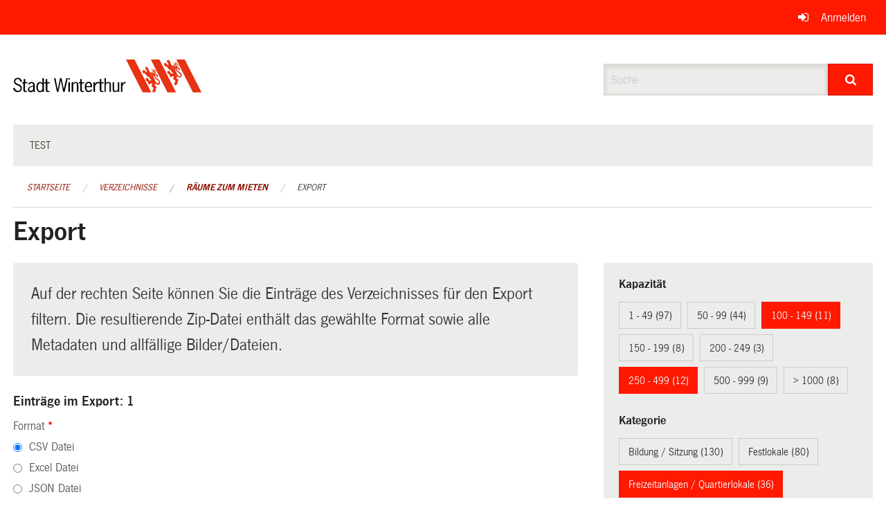

--- FILE ---
content_type: text/html; charset=UTF-8
request_url: https://ogc.winterthur.ch/directories/raeume-zum-mieten/+export?keywords=raum_stadtkreis%3AVeltheim%2Braum_stadtkreis%3AOberwinterthur%2Braum_stadtkreis%3AT%C3%B6ss%2Braum_stadtkreis%3AW%C3%BClflingen%2Braum_kategorie%3AOpen+Air%2Braum_kategorie%3ASpielpl%C3%A4tze%2Braum_kategorie%3AKultur%2Braum_kategorie%3AJugendtreffpunkte+%2F+Jugendkultur%2Braum_kategorie%3AFreizeitanlagen+%2F+Quartierlokale%2Braum_kategorie%3AWaldh%C3%BCtten+%2F+Feuerpl%C3%A4tze%2Braum_kapazitat%3A100+-+149%2Braum_kapazitat%3A250+-+499&page=0&search=inline
body_size: 10601
content:
<!DOCTYPE html>
<html
    class="no-js"
    lang="de-CH"
    xmlns="http://www.w3.org/1999/xhtml" data-version="2026.1">
<head>
    <meta charset="utf-8" />
    <meta name="viewport" content="width=device-width, initial-scale=1.0" />

    
    <meta name="intercoolerjs:use-actual-http-method" content="true" />

    <title id="page-title">
        Export
    </title>
    <!-- This site is running on the
          ___              ____               ____ _                 _
         / _ \ _ __   ___ / ___| _____   __  / ___| | ___  _   _  __| |
        | | | | '_ \ / _ \ |  _ / _ \ \ / / | |   | |/ _ \| | | |/ _` |
        | |_| | | | |  __/ |_| | (_) \ V /  | |___| | (_) | |_| | (_| |
         \___/|_| |_|\___|\____|\___/ \_/    \____|_|\___/ \__,_|\__,_|

         Have a look at the source code: https://onegov.readthedocs.org
     -->
    
    <style>.slider{opacity:0;}</style>
    <link rel="stylesheet" type="text/css" href="https://ogc.winterthur.ch/theme/onegov.winterthur.foundation-2026.1-d7d4b032567c5798d261839b678a277408739130.css">
    <link rel="stylesheet" type="text/css" href="https://ogc.winterthur.ch/static/font-awesome/css/font-awesome.min.css___2026.1">
    <style>/* OGC-1706 */
.framed.roadwork-layout .main-title {
        display: block;
        font-size: 1.2rem;
        margin-top: 0;
}

/* OGC-1706 */
.roadwork-layout .limit-line-width dt:first-of-type,
.roadwork-layout .limit-line-width dd:first-of-type {
    display: none;
}</style>

    
    <link rel="apple-touch-icon" sizes="57x57" href="https://ogc.winterthur.ch/storage/206bb7c3085642ebf23d05f0fc75b55bd2ae95187800165412a504616537f41e">
    <link rel="icon" type="image/png" href="https://ogc.winterthur.ch/storage/779cca48ad50cba210b2d1067870ba9f5e9fe7ef7ab954f171bdbe578a7a2acd" sizes="16x16">
    <link rel="icon" type="image/png" href="https://ogc.winterthur.ch/storage/a88d807dd05becdf8f6c13361a506f7230c701dc3b3388aa96edf21b82d1b85e" sizes="32x32">
    
    
    <meta name="theme-color" content="#ff1900">

    

<meta property="og:type" content="website" />
<meta property="og:url" content="https://ogc.winterthur.ch/directories/raeume-zum-mieten/+export?keywords=raum_stadtkreis%3AVeltheim%2Braum_stadtkreis%3AOberwinterthur%2Braum_stadtkreis%3AT%C3%B6ss%2Braum_stadtkreis%3AW%C3%BClflingen%2Braum_kategorie%3AOpen+Air%2Braum_kategorie%3ASpielpl%C3%A4tze%2Braum_kategorie%3AKultur%2Braum_kategorie%3AJugendtreffpunkte+%2F+Jugendkultur%2Braum_kategorie%3AFreizeitanlagen+%2F+Quartierlokale%2Braum_kategorie%3AWaldh%C3%BCtten+%2F+Feuerpl%C3%A4tze%2Braum_kapazitat%3A100+-+149%2Braum_kapazitat%3A250+-+499&amp;page=0&amp;search=inline" />


<meta property="og:site_name" content="Winterthur Verzeichnisse">

<meta property="og:locale" content="de_CH">
<meta property="og:locale:alternate" content="fr_CH">


    
    
    

<link rel="stylesheet" type="text/css" href="https://ogc.winterthur.ch/7da9c72a3b5f9e060b898ef7cd714b8a/jquery.datetimepicker.css.bundle.css?fd660047">
<link rel="stylesheet" type="text/css" href="https://ogc.winterthur.ch/7da9c72a3b5f9e060b898ef7cd714b8a/chosen.bundle.css?df2ed9ff">
<link rel="stylesheet" type="text/css" href="https://ogc.winterthur.ch/7da9c72a3b5f9e060b898ef7cd714b8a/geo-vermessungsamt-winterthur.bundle.css?0deacf46">
<link rel="stylesheet" type="text/css" href="https://ogc.winterthur.ch/7da9c72a3b5f9e060b898ef7cd714b8a/photoswipe.bundle.css?22605327"></head>

<body data-mapbox-token="pk.eyJ1Ijoic2VhbnRpcyIsImEiOiJjaW02ZW92OXEwMDRpeG1rbXZ5ZXJxdmtlIn0.cYzFzNi7AB4vYJgokrPVwQ" id="page-directories-raeume-zum-mieten-export" class="is-logged-out directory-entry-collection-layout" data-default-marker-color="#ff1900" data-default-lat="47.499171111774615" data-default-lon="8.729148374510752" data-default-zoom="0" data-default-marker-icon="f111">
    
    <a class="show-for-sr" href="#content">Navigation überspringen</a>

    <div class="ie-11-wrapper">
      <main>

        <header >
          
          
          <div class="globals">
            <div class="row">
              <div class="columns small-12">
                  <div class="global-header">
                      
                  </div>
                <ul>
                  <li>
                    
                    
                      
    <a class="login" href="https://ogc.winterthur.ch/auth/login?skip=0&amp;to=%2Fdirectories%2Fraeume-zum-mieten%2F%2Bexport%3Fkeywords%3Draum_stadtkreis%253AVeltheim%252Braum_stadtkreis%253AOberwinterthur%252Braum_stadtkreis%253AT%25C3%25B6ss%252Braum_stadtkreis%253AW%25C3%25BClflingen%252Braum_kategorie%253AOpen%2BAir%252Braum_kategorie%253ASpielpl%25C3%25A4tze%252Braum_kategorie%253AKultur%252Braum_kategorie%253AJugendtreffpunkte%2B%252F%2BJugendkultur%252Braum_kategorie%253AFreizeitanlagen%2B%252F%2BQuartierlokale%252Braum_kategorie%253AWaldh%25C3%25BCtten%2B%252F%2BFeuerpl%25C3%25A4tze%252Braum_kapazitat%253A100%2B-%2B149%252Braum_kapazitat%253A250%2B-%2B499%26page%3D0%26search%3Dinline">Anmelden</a>

                    
                  </li>
                </ul>
              </div>
            </div>
          </div>

          <div class="row header">
            <div class="small-12 medium-8 columns logo">
              <a href="https://ogc.winterthur.ch/" aria-label="Zurück zur Startseite">
                
                

<svg xmlns="http://www.w3.org/2000/svg" width="273" height="48" viewBox="0 0 273 48">
  <g fill="none">
    <path fill="#E63312" d="M211.2 0C219.3 15.6 227.4 31.8 235.2 47.4 231 47.4 227.1 47.4 223.2 47.4L222.9 47.4C218.1 37.8 198.9 0 198.9 0 198.9 0 207.3 0 211.2 0M193.8 36L199.5 47.4C198.6 47.4 187.2 47.4 187.2 47.4 179.1 31.8 170.7 15.9 163.2 0 167.1 0 171.3 0 175.5 0 175.2 0 193.2 34.8 193.8 36M266.4 36L272.1 47.4C271.2 47.4 259.8 47.4 259.8 47.4 252 31.8 243.3 15.9 235.8 0 239.7 0 243.9 0 248.1 0 247.8 0 265.8 34.8 266.4 36"/>
    <path fill="#000000" d="M10.5 32.4C9.9 30 9 28.2 6.6 28.2 4.8 28.2 3 29.7 3 31.5 3 36.3 12.6 34.5 12.6 41.4 12.6 45 9.9 47.1 6.6 47.1 3 47.1.6 45 0 41.4L2.1 40.8C2.7 43.2 4.5 45.3 6.9 45.3 9 45.3 10.8 43.8 10.8 41.7 10.8 36.3 1.2 38.4 1.2 31.8 1.2 28.5 3.6 26.4 6.9 26.4 9.9 26.4 12 28.8 12.9 31.5L10.5 32.4zM17.1 32.7L20.4 32.7 20.4 34.5 17.1 34.5 17.1 43.2C17.1 44.7 17.1 45.6 18.6 45.6 19.2 45.6 19.8 45.6 20.1 45.3L20.1 46.8C19.5 47.1 18.9 47.1 18 47.1 14.7 47.1 14.7 44.7 14.7 42.3L14.7 34.5 13.2 34.5 13.2 32.7 15.3 32.7 15.3 28.2 17.4 28.2 17.4 32.7 17.1 32.7zM29.1 38.7L29.1 42.9C28.2 44.1 26.7 45.3 25.2 45.3 24 45.3 23.1 44.1 23.1 42.9 23.1 40.5 26.4 39.6 28.5 39L29.1 38.7zM31.5 46.8C31.2 45.9 31.2 44.7 31.2 43.8L31.2 36.9C31.2 33.6 28.5 32.4 26.4 32.4 24.3 32.4 22.8 33.6 21.6 35.4L23.1 36.3C24 35.1 24.9 34.2 26.4 34.2 27.9 34.2 29.1 35.1 29.1 36.6L29.1 37.5 28.5 37.8C25.5 38.7 21.3 39.6 21.3 43.5 21.3 45.6 23.1 47.4 25.2 47.4 27 47.4 28.2 46.2 29.4 45.3L29.7 47.1 31.5 47.1 31.5 46.8zM42.3 42.9C41.7 44.1 40.5 45.6 39 45.6 37.5 45.6 35.7 44.4 35.7 40.2 35.7 38.1 36.3 34.2 39 34.2 40.5 34.2 41.7 35.1 42.3 36.6L42.3 42.9zM42.3 34.2C41.4 33.3 40.2 32.4 38.7 32.4 36.3 32.4 33.6 34.5 33.6 40.2 33.6 45.6 36.9 47.4 38.7 47.4 40.2 47.4 41.4 46.5 42.3 45.3L42.3 46.8 44.4 46.8 44.4 27 42.3 27 42.3 34.2zM49.5 32.7L52.8 32.7 52.8 34.5 49.5 34.5 49.5 43.2C49.5 44.7 49.5 45.6 51 45.6 51.6 45.6 52.2 45.6 52.5 45.3L52.5 46.8C51.9 47.1 51.3 47.1 50.4 47.1 47.1 47.1 47.1 44.7 47.1 42.3L47.1 34.5 45 34.5 45 32.7 47.1 32.7 47.1 28.2 49.2 28.2 49.2 32.7 49.5 32.7z"/>
    <polygon fill="#000000" points="74.4 46.8 72.3 46.8 69 30.6 68.7 30.6 65.4 46.8 63.3 46.8 59.1 27 61.2 27 64.2 42.9 64.5 42.9 67.8 27 69.9 27 73.2 42.9 73.2 42.9 76.8 27 78.9 27"/>
    <path fill="#000000" d="M81.9 46.8L79.8 46.8 79.8 32.7 81.9 32.7 81.9 46.8zM81.9 29.1L79.8 29.1 79.8 27 81.9 27 81.9 29.1zM86.7 46.8L84.6 46.8 84.6 32.7 86.7 32.7 86.7 34.2C87.9 33.3 89.1 32.4 90.6 32.4 92.7 32.4 94.2 33.6 94.2 37.2L94.2 46.8 92.1 46.8 92.1 37.5C92.1 36 92.4 33.9 90.3 33.9 89.1 33.9 87.6 35.1 86.7 36L86.7 46.8zM99.3 32.7L102.6 32.7 102.6 34.5 99.3 34.5 99.3 43.2C99.3 44.7 99.3 45.6 100.8 45.6 101.4 45.6 102 45.6 102.3 45.3L102.3 46.8C101.7 47.1 101.1 47.1 100.2 47.1 96.9 47.1 96.9 44.7 96.9 42.3L96.9 34.5 94.8 34.5 94.8 32.7 96.9 32.7 96.9 28.2 99 28.2 99 32.7 99.3 32.7zM105.6 38.4C105.6 36.3 106.8 33.9 108.9 33.9 111 33.9 111.9 36.6 111.9 38.4L105.6 38.4zM114 39.9C114.3 36.6 113.1 32.1 109.2 32.1 106.2 32.1 103.5 34.2 103.5 39.6 103.5 45 105.9 47.1 109.2 47.1 111.6 47.1 113.4 45.6 114.3 43.8L112.8 42.9C112.2 44.1 110.7 45.3 109.5 45.3 107.4 45.3 105.6 43.8 105.6 39.9L114 39.9zM118.2 35.7C119.1 33.9 120 32.4 122.1 32.4L123 32.4 123 34.2C120.3 33.9 119.1 36.6 118.2 38.7L118.2 46.8 116.1 46.8 116.1 32.7 118.2 32.7 118.2 35.7zM127.5 32.7L130.8 32.7 130.8 34.5 127.5 34.5 127.5 43.2C127.5 44.7 127.5 45.6 129 45.6 129.6 45.6 130.2 45.6 130.5 45.3L130.5 46.8C129.9 47.1 129.3 47.1 128.4 47.1 125.1 47.1 125.1 44.7 125.1 42.3L125.1 34.5 123 34.5 123 32.7 125.1 32.7 125.1 28.2 127.2 28.2 127.2 32.7 127.5 32.7zM133.8 34.2C135 33.3 136.2 32.4 137.7 32.4 139.8 32.4 141.3 33.6 141.3 37.2L141.3 46.8 139.2 46.8 139.2 37.5C139.2 36 139.5 33.9 137.4 33.9 136.2 33.9 134.7 35.1 133.8 36L133.8 46.8 132 46.8 132 27 134.1 27 134.1 34.2 133.8 34.2zM151.2 32.7L153.3 32.7 153.3 46.8 151.2 46.8 151.2 45.3C150 46.2 148.8 47.1 147.3 47.1 145.2 47.1 143.7 45.9 143.7 42.3L143.7 32.7 145.8 32.7 145.8 42C145.8 43.5 146.1 45.6 147.6 45.6 148.8 45.6 150.3 44.4 151.2 43.5L151.2 32.7zM157.8 35.7C158.7 33.9 159.6 32.4 161.7 32.4L162.6 32.4 162.6 34.2C159.9 33.9 158.7 36.6 157.8 38.7L157.8 46.8 155.7 46.8 155.7 32.7 157.8 32.7 157.8 35.7z"/>
    <path fill="#E95B25" d="M200.7,13.2 C200.1,14.7 202.8,15.3 202.2,16.8 C201.6,17.1 201.9,16.2 201.6,16.2 C201,15.6 199.8,15 200.1,13.8 C200.1,13.5 200.1,12.9 200.7,13.2"/>
    <path fill="#E95B25" d="M203.1,13.8 C202.8,14.4 202.2,14.7 202.2,15.3 C202.2,15.9 202.5,16.2 202.8,16.2 C202.8,16.5 202.5,16.8 202.2,17.1 C201.9,17.4 201.6,17.1 201.3,16.8 C201.3,16.5 201,16.8 200.7,16.8 C200.7,17.1 200.1,17.4 200.4,17.7 C201.3,18 201.9,18.6 202.8,18.9 C204.3,18.9 204.6,17.1 205.5,16.2 C205.8,14.7 204,14.1 203.1,13.8 Z M204.9,16.2 C204.9,16.2 204.6,16.5 204.6,16.5 C204.6,16.5 204.3,16.5 204.3,16.2 C204.3,15.9 204.3,15.9 204.3,15.6 L204.6,15.6 C204.9,15.6 204.9,15.9 204.9,16.2 Z"/>
    <path fill="#E63312" d="M206.1,25.5 C205.5,24.9 204.9,24.3 205.2,23.4 C205.2,22.8 205.8,22.5 206.1,22.5 C206.7,22.5 207.3,22.8 207.6,23.4 C207.9,24 207,24.3 207.3,24.9 C207.3,25.5 207.9,25.8 208.5,25.5 C209.1,25.5 209.4,24.6 209.4,24.3 C209.4,23.1 208.8,22.2 207.9,21.6 C206.7,21 205.5,21 204.9,21.3 C205.8,20.1 205.5,18.6 206.7,18 C207,17.7 206.7,17.1 206.4,16.8 C206.4,16.8 205.8,16.5 205.8,16.8 C205.2,18 204.6,19.5 202.8,19.5 C201.3,18.9 199.2,17.7 197.7,18.9 C196.5,16.8 195.9,14.7 195,12.6 C194.4,11.7 193.8,10.2 192.3,10.2 C192.3,10.2 192,10.2 192,10.5 C192.3,10.8 192.9,11.1 192.9,11.7 C192.6,11.7 192.3,11.4 192,11.1 C191.7,10.8 191.1,10.5 190.8,10.8 C190.2,12 191.7,11.4 192.3,12 C192.3,12.3 192.6,12.6 192.3,12.6 C192.3,12.6 192.3,12.3 192,12 C191.4,12 191.1,11.7 190.8,12 C190.5,12.3 190.8,12.9 190.8,13.2 C191.1,14.1 192,15 192.6,15 C192.9,16.2 193.2,17.4 193.2,18.9 C191.4,17.7 190.2,15 187.8,15 C187.5,15 187.2,15 187.2,15.6 C187.5,15.6 188.4,15.9 188.4,16.5 C188.1,16.5 188.1,16.5 188.1,16.2 C187.5,16.2 186.9,15.9 186.6,16.5 C186.3,17.1 186.9,17.1 187.2,17.4 C186.9,17.4 186.6,17.7 186.6,18 C186.9,18.9 187.8,19.5 188.7,19.8 C189.3,20.1 189.9,19.5 190.2,20.1 C191.7,21.9 193.2,23.7 194.7,25.2 C195.3,25.2 195.6,24.9 196.2,25.2 C196.5,27.3 198.6,28.2 199.8,29.7 L199.8,30 L198.3,30 C197.7,30 197.1,30.6 197.1,30.9 C195.6,29.4 195.3,26.7 192.9,26.1 C192.6,26.1 192.3,26.1 192.3,26.4 C192.6,26.7 193.2,26.7 193.2,27.3 C192.9,27.3 192.9,27 192.6,27 C192.3,27 191.7,26.7 191.4,27 C190.8,28.2 192.3,27.9 192.9,28.5 C192.9,28.5 193.2,28.8 192.9,29.1 L192.3,28.5 C192,28.5 191.7,28.2 191.4,28.5 C191.1,29.1 191.4,29.7 192,30.3 C192.3,30.9 193.2,31.5 193.8,31.2 C194.7,32.7 195.6,34.5 196.2,36.3 L196.5,36.3 C197.4,35.7 198.3,34.8 199.5,34.5 C200.1,34.5 200.7,34.5 201,34.8 C200.7,36 200.4,36.6 200.1,37.8 C200.1,39.6 201.9,40.2 203.1,41.1 C202.5,42.9 201,44.7 201.3,46.8 C201.3,47.1 201.9,47.7 202.2,47.7 C202.2,47.1 202.2,46.5 202.5,45.9 C202.5,46.5 202.2,46.8 202.5,47.1 C202.5,47.4 202.8,48 203.4,48 C204.6,47.7 203.4,47.1 203.7,46.2 C203.7,45.9 203.7,45.3 204.3,45.6 L204.3,46.5 C204.3,46.8 204.9,47.1 205.2,46.8 C205.8,46.5 206.1,45.6 206.1,45 C206.1,44.4 206.1,43.8 205.5,43.5 C206.1,42.3 207,41.1 207.6,39.9 C206.7,39.3 205.5,38.7 204.9,37.8 C204.3,36.6 204.9,35.7 205.5,34.8 C206.4,35.7 207.6,36.3 208.8,36.6 C210,36.6 211.5,36 211.8,34.8 C213.3,30.3 208.5,27.9 206.1,25.5 Z M203.1,20.1 L203.7,21 C203.7,21 203.7,21.3 203.4,21.3 C203.4,21.3 203.1,21.3 203.1,21.3 C202.8,21 202.8,20.7 202.8,20.4 L203.1,20.1 Z M199.2,19.5 L199.8,20.1 L199.5,20.4 C199.2,20.4 198.9,20.1 198.9,19.8 C198.9,19.5 198.9,19.5 199.2,19.5 Z M197.7,20.1 L198,20.4 L198.3,21 L198,21 C198,21 197.7,20.7 197.7,20.1 Z M196.5,21.9 C196.5,21.9 196.2,21.6 196.2,21.6 L196.2,21.3 L196.2,21.6 C196.2,21.6 196.8,22.5 196.8,22.5 C196.8,22.2 196.5,21.9 196.5,21.9 Z M197.1,23.7 C197.1,23.4 196.8,23.1 197.1,23.1 L197.7,24 C197.4,24 197.1,24 197.1,23.7 Z M198,25.5 C197.7,25.5 197.7,25.2 197.4,24.9 C197.4,24.9 197.4,24.6 197.4,24.6 L197.7,24.9 L198,25.5 Z M198.3,22.8 C198.3,22.8 198,22.5 198,22.2 L198,21.9 C198,21.9 198.6,22.5 198.6,22.8 C198.6,22.8 198.3,22.8 198.3,22.8 C198.6,22.8 198.3,22.8 198.3,22.8 Z M199.5,24.6 C199.2,24.6 199.2,24.3 198.9,24.3 C198.9,24.3 198.6,24 198.6,24 C198.6,24 198.6,23.7 198.9,23.7 L199.5,24.6 Z M199.5,21.3 C199.5,21.3 199.5,21 199.5,21.3 L200.1,21.3 L200.4,21.9 C199.8,21.9 199.5,21.6 199.5,21.3 Z M200.7,23.7 C200.4,23.7 200.1,23.7 200.1,23.4 L200.1,23.1 C200.1,23.1 200.1,22.8 200.1,22.8 C200.1,22.8 200.1,22.8 200.4,22.5 L200.7,23.7 Z M201,20.4 C201,20.4 200.7,20.1 200.7,19.8 C200.7,19.8 200.7,19.5 201,19.5 L201.3,20.4 L201.3,20.7 C201.3,20.7 201.3,20.7 201,20.4 Z M202.2,22.5 C201.9,22.5 201.6,22.2 201.6,22.2 C201.6,22.2 201.3,21.6 201.3,21.6 L201.6,21.9 L202.2,22.5 Z M210,33.6 C209.7,34.2 209.1,34.5 208.5,34.2 C207,33.9 206.1,32.1 205.2,30.9 L202.2,24 L203.4,23.1 C203.4,27.3 208.5,28.5 210.3,31.8 C210.3,32.4 210.3,33 210,33.6 Z"/>
    <path fill="#E95B25" d="M232.2,3.6 C231.6,5.1 234.3,5.7 233.7,7.2 C233.1,7.5 233.4,6.6 233.1,6.6 C232.5,5.7 231.6,5.4 231.6,4.2 C231.6,3.9 231.6,3.3 232.2,3.6"/>
    <path fill="#E95B25" d="M234.6,3.9 C234.3,4.5 233.7,4.8 233.7,5.4 C233.7,6 234,6.3 234.3,6.3 C234.3,6.6 234,6.9 233.7,7.2 C233.4,7.5 233.1,7.2 232.8,6.9 C232.8,6.6 232.5,6.9 232.2,6.9 C232.2,7.2 231.6,7.5 231.9,7.8 C232.8,8.1 233.4,8.7 234.3,9 C235.8,9 236.1,7.2 237,6.3 C237.3,5.1 235.5,4.5 234.6,3.9 Z M236.7,6.3 C236.7,6.3 236.4,6.3 236.4,6.6 C236.4,6.6 236.1,6.6 236.1,6.3 C236.1,6 236.1,6 236.1,5.7 L236.4,5.7 C236.4,5.7 236.7,6.3 236.7,6.3 Z"/>
    <path fill="#E63312" d="M237.6,15.9 C237,15.3 236.4,14.7 236.4,13.8 C236.4,13.2 237,12.9 237.6,12.9 C238.2,12.9 238.8,13.2 239.1,13.8 C239.4,14.4 238.5,14.4 238.8,15 C238.8,15.6 239.4,15.9 240,15.6 C240.6,15.6 240.9,14.7 240.9,14.4 C240.9,13.2 240.3,12.3 239.4,11.7 C238.5,11.1 237.3,11.1 236.7,11.4 C237.6,10.2 237.3,8.7 238.5,8.1 C238.8,7.8 238.5,7.2 238.2,6.9 C238.2,6.9 237.6,6.6 237.6,6.9 C237,8.1 236.4,9.6 234.6,9.6 C233.1,9 231,7.8 229.2,9 C228,6.9 227.4,4.8 226.5,2.7 C225.9,1.8 225.3,0.3 223.8,0.3 C223.8,0.3 223.5,0.3 223.5,0.6 C223.8,0.9 224.4,1.2 224.4,1.8 C224.1,1.8 223.8,1.5 223.5,1.2 C223.2,0.9 222.6,0.6 222.3,0.9 C221.7,2.1 223.2,1.5 223.5,2.1 C223.5,2.4 223.8,2.7 223.5,2.7 C223.5,2.7 223.5,2.4 223.2,2.1 C222.9,1.8 222.6,1.8 222,1.8 C221.7,2.1 222,2.7 222,3 C222.3,3.9 223.2,4.5 223.8,4.8 C224.1,6 224.4,7.2 224.4,8.7 C222.6,7.5 221.1,4.8 218.7,4.8 C218.4,4.8 218.1,4.8 218.1,5.4 C218.4,5.4 219.3,5.7 219.3,6.3 C219,6.3 219,6.3 219,6 C219,6 218.4,6 218.1,6.6 C217.8,7.2 218.4,7.2 218.7,7.5 C218.4,7.5 218.1,7.8 218.1,8.1 C218.4,9 219.3,9.6 220.2,9.9 C220.8,10.2 221.4,9.6 221.7,10.2 C223.2,12 224.7,13.8 226.2,15.3 C226.8,15.3 227.1,15 227.7,15.3 C228,17.4 230.1,18.3 231.3,19.8 L231.3,20.1 L229.8,20.1 C229.2,20.1 228.6,20.7 228.6,21 C227.1,19.5 226.8,16.8 224.4,16.2 C224.1,16.2 223.8,16.2 223.8,16.5 C224.1,16.8 224.7,16.8 224.7,17.4 C224.4,17.4 224.4,17.1 224.1,17.1 C223.8,17.1 223.2,16.8 222.9,17.1 C222,18 223.5,17.7 223.8,18.3 C223.8,18.3 224.1,18.6 223.8,18.9 L223.5,18 C223.2,18 222.9,17.7 222.6,18 C222.3,18.6 222.6,19.2 223.2,19.8 C223.5,20.4 224.1,21 225,20.7 C225.9,22.2 226.8,24 227.4,25.8 L227.7,25.8 C228.6,25.2 229.5,24.3 230.7,24 C231.3,24 231.9,24 232.2,24.3 C231.9,25.5 231.6,26.1 231.3,27.3 C231.3,29.1 233.1,29.7 234.6,30.6 C234,32.4 232.5,34.2 232.8,36.3 C232.8,36.6 233.4,37.2 233.7,37.2 C233.7,36.6 233.7,36 234,35.4 C234,36 233.7,36.3 234,36.6 C234,36.9 234.3,37.5 234.9,37.5 C236.1,37.2 234.9,36.6 235.2,35.7 C235.2,35.4 235.2,34.8 235.8,35.1 L235.8,36 C235.8,36.3 236.4,36.6 236.7,36.3 C237.3,36 237.6,35.1 237.6,34.5 C237.6,33.9 237.6,33.3 237,33 C237.6,31.8 238.5,30.6 239.1,29.4 C238.2,28.8 237,28.2 236.4,27.3 C235.8,26.1 236.4,25.2 237,24.3 C237.9,25.2 239.1,25.8 240.3,26.1 C241.5,26.1 243,25.5 243.3,24.3 C244.8,20.4 240,18.3 237.6,15.9 Z M234.6,10.2 L235.5,11.1 C235.5,11.1 235.5,11.4 235.2,11.4 C235.2,11.4 234.9,11.4 234.9,11.4 C234.6,11.1 234.6,10.8 234.6,10.5 L234.6,10.2 Z M230.7,9.6 L231.3,10.2 L231,10.8 C230.7,10.8 230.4,10.5 230.4,10.2 C230.7,9.9 230.7,9.9 230.7,9.6 Z M229.5,10.5 L229.8,10.8 L230.1,11.4 L229.8,11.4 C229.8,11.4 229.5,10.8 229.5,10.5 Z M228.3,12 C228,12 228,11.7 228,11.7 L228,11.4 L228,11.7 C228,11.7 228.6,12.6 228.6,12.6 C228.3,12.3 228.3,12.3 228.3,12 Z M228.6,13.8 C228.6,13.5 228.3,13.2 228.6,13.2 L229.2,14.1 C228.9,14.1 228.9,14.1 228.6,13.8 Z M229.5,15.9 C229.2,15.9 229.2,15.6 228.9,15.3 C228.9,15.3 228.9,15 228.9,15 L229.2,15.3 L229.5,15.9 Z M230.1,12.9 C230.1,12.9 229.8,12.6 229.8,12.3 L229.8,12 C229.8,12 230.4,12.6 230.4,12.9 C230.4,12.9 230.1,12.9 230.1,12.9 C230.1,13.2 230.1,13.2 230.1,12.9 Z M231,14.7 C230.7,14.7 230.7,14.4 230.4,14.4 C230.4,14.4 230.1,14.1 230.1,14.1 C230.1,14.1 230.1,13.8 230.4,13.8 L231,14.7 Z M231,11.4 C231,11.4 231.3,11.1 231,11.4 L231.6,11.4 L231.9,12 C231.6,12.3 231.3,11.7 231,11.4 Z M232.5,14.1 C232.2,14.1 231.9,14.1 231.9,13.8 L231.9,13.5 C231.9,13.5 231.9,13.2 231.9,13.2 C231.9,13.2 231.9,13.2 232.2,12.9 L232.5,14.1 Z M232.8,10.8 C232.8,10.8 232.5,10.5 232.5,10.2 C232.5,10.2 232.5,9.9 232.8,9.9 L233.1,10.8 L233.1,11.1 C233.1,11.1 232.8,10.8 232.8,10.8 Z M233.7,12.9 C233.4,12.9 233.1,12.6 233.1,12.6 C233.1,12.3 232.8,12 232.8,12 L233.1,12.3 L233.7,12.9 Z M241.5,23.7 C241.2,24.3 240.6,24.6 240,24.3 C238.5,24 237.6,22.5 236.7,21 L233.7,14.1 L234.6,13.2 C234.6,17.4 239.7,18.6 241.5,21.9 C241.8,22.8 241.8,23.4 241.5,23.7 Z"/>
  </g>
</svg>


              </a>
            </div>
            <div class="small-12 medium-4 columns">
              
              <form class="searchbox" action="https://ogc.winterthur.ch/search" method="GET" data-typeahead="on" data-typeahead-source="https://ogc.winterthur.ch/search/suggest" data-typeahead-target="https://ogc.winterthur.ch/search">
                <div class="row collapse">
                    <div class="columns small-10">
                        <label for="search" class="show-for-sr">Suche</label>
                        <input id="search" data-typeahead-subject type="text" name="q" placeholder="Suche" autocomplete="off" autocorrect="off" required maxlength="200" />
                        <button type="reset" class="reset-button" tabindex="-1"></button>
                    </div>
                    <div class="columns small-2">
                        <button type="submit" class="button postfix" aria-label="Suche">
                          <i class="fa fa-search"></i>
                        </button>
                    </div>
                </div>
                <div class="row typeahead">
                  <div class="columns small-12" data-typeahead-container>
                  </div>
                </div>
              </form>
            </div>
          </div>

          <div class="row locals">
              <div class="small-12 columns">
                  
    <div class="main-navigation False">
        <nav class="top-bar" data-topbar role="navigation">
            <ul class="title-area">
                
                <li class="name" style="width: 0;"></li>
                <li class="toggle-topbar menu-icon">
                    <a href="#"><span>Menu</span></a>
                </li>
            </ul>
            <section class="top-bar-section">
                <ul class="left">
                    <li>
    <a href="https://ogc.winterthur.ch/topics/test">test</a>
</li>
                </ul>
            </section>
        </nav>
        <div class="clearfix"></div>
    </div>

                  
    
        
    

                  
    <nav role="navigation" aria-label="Sie sind hier">
        <ul class="breadcrumbs">
            
                <li class="">
    <a href="https://ogc.winterthur.ch/">Startseite</a>
</li>
            
                <li class="">
    <a href="https://ogc.winterthur.ch/directories">Verzeichnisse</a>
</li>
            
                <li class="">
    <a href="https://ogc.winterthur.ch/directories/raeume-zum-mieten">Räume zum Mieten</a>
</li>
            
                <li class="current">
    <a href="#">Export</a>
</li>
            
        </ul>
    </nav>

              </div>
          </div>

          <div class="row alerts">
            <div class="small-12 columns" id="alert-boxes">
              
              
              
    

            </div>
          </div>
        </header>

        

        <article class="row content without-sidebar-links">
          <div class="small-12 columns">
            <div class="row">
                <div class="small-12 columns">
                  <section role="main" id="content">
                    <h1 class="main-title"><div></div>
        Export
    <div></div></h1>
                    
        <div class="row">
            <div class="small-12 medium-8 columns">
                <div class="panel">
                    Auf der rechten Seite können Sie die Einträge des Verzeichnisses für den Export filtern. Die resultierende Zip-Datei enthält das gewählte Format sowie alle Metadaten und allfällige Bilder/Dateien.
                </div>
                <h3>Einträge im Export: 1</h3>
                
    <form class="" method="POST" enctype="multipart/form-data" action="https://ogc.winterthur.ch/directories/raeume-zum-mieten/+export?keywords=raum_stadtkreis%3AVeltheim%2Braum_stadtkreis%3AOberwinterthur%2Braum_stadtkreis%3AT%C3%B6ss%2Braum_stadtkreis%3AW%C3%BClflingen%2Braum_kategorie%3AOpen+Air%2Braum_kategorie%3ASpielpl%C3%A4tze%2Braum_kategorie%3AKultur%2Braum_kategorie%3AJugendtreffpunkte+%2F+Jugendkultur%2Braum_kategorie%3AFreizeitanlagen+%2F+Quartierlokale%2Braum_kategorie%3AWaldh%C3%BCtten+%2F+Feuerpl%C3%A4tze%2Braum_kapazitat%3A100+-+149%2Braum_kapazitat%3A250+-+499&amp;page=0&amp;search=inline" data-image-upload-url="https://ogc.winterthur.ch/images/upload.json?csrf-token=5ea32254dacb36fca4b1a5d10348ce2bf29019d10d822ea3eb9dc8effa8d2595.aXJI4w.dUqwrUy3F_35JCEftTo3KDB8VIo" data-image-list-url="https://ogc.winterthur.ch/images/json" data-file-upload-url="https://ogc.winterthur.ch/files/upload.json?order_by=name&amp;csrf-token=5ea32254dacb36fca4b1a5d10348ce2bf29019d10d822ea3eb9dc8effa8d2595.aXJI4w.dUqwrUy3F_35JCEftTo3KDB8VIo" data-file-list-url="https://ogc.winterthur.ch/files/json?order_by=name" data-sitecollection-url="https://ogc.winterthur.ch/sitecollection" id="">
        
            
            
                <div class="formfields ">
                    
    
        <div class="row field-csrf_token field-type-csrftokenfield False"><div class="large-12 columns">
        
            
                <input id="csrf_token" name="csrf_token" type="hidden" value="20260122161723##69d5446d6668ac9c53cff1606a098424fd129b68">
                
            
            
        
    </div></div>
    

                    <div class="clearfix"></div>
                </div>
            
        
            
            
                <div class="formfields ">
                    
    
        <div class="row field-file_format field-type-radiofield False"><div class="large-12 columns">
        
            
            
                

                <div class="group-label">
                    
     
    
    
        
        
            <span class="label-text">Format</span>
            <span class="label-required">*</span>
            

            
            <ul id="file_format" placeholder=""><li><input aria-required checked id="file_format-0" name="file_format" type="radio" value="csv"> <label for="file_format-0">CSV Datei</label></li><li><input aria-required id="file_format-1" name="file_format" type="radio" value="xlsx"> <label for="file_format-1">Excel Datei</label></li><li><input aria-required id="file_format-2" name="file_format" type="radio" value="json"> <label for="file_format-2">JSON Datei</label></li><li><input aria-required id="file_format-3" name="file_format" type="radio" value="xml"> <label for="file_format-3">XML Datei</label></li></ul>
        
    

                </div>
                
            
        
    </div></div>
    

                    <div class="clearfix"></div>
                </div>
            
        
        
        
            
            
                <input type="submit" value="Absenden" class="button">
            
            
        
    </form>

            </div>
            <div class="columns small-12 medium-4">
                <div class="filter-panel">
                    <div class="filter-periods">
                        <h2 class="filter-title">Kapazität</h2>
                        
    <ul class="tags">
        <li class="click-through">
            <span
                class="False blank-label False">
    <a href="https://ogc.winterthur.ch/directories/raeume-zum-mieten/+export?keywords=raum_stadtkreis%3AVeltheim%2Braum_stadtkreis%3AOberwinterthur%2Braum_stadtkreis%3AT%C3%B6ss%2Braum_stadtkreis%3AW%C3%BClflingen%2Braum_kategorie%3AOpen+Air%2Braum_kategorie%3ASpielpl%C3%A4tze%2Braum_kategorie%3AKultur%2Braum_kategorie%3AJugendtreffpunkte+%2F+Jugendkultur%2Braum_kategorie%3AFreizeitanlagen+%2F+Quartierlokale%2Braum_kategorie%3AWaldh%C3%BCtten+%2F+Feuerpl%C3%A4tze%2Braum_kapazitat%3A250+-+499%2Braum_kapazitat%3A100+-+149%2Braum_kapazitat%3A1+-+49&amp;page=0&amp;past_only=0&amp;published_only=0&amp;search=inline&amp;upcoming_only=0">1 - 49 (97)</a>
</span>
        </li>
        <li class="click-through">
            <span
                class="False blank-label False">
    <a href="https://ogc.winterthur.ch/directories/raeume-zum-mieten/+export?keywords=raum_stadtkreis%3AVeltheim%2Braum_stadtkreis%3AOberwinterthur%2Braum_stadtkreis%3AT%C3%B6ss%2Braum_stadtkreis%3AW%C3%BClflingen%2Braum_kategorie%3AOpen+Air%2Braum_kategorie%3ASpielpl%C3%A4tze%2Braum_kategorie%3AKultur%2Braum_kategorie%3AJugendtreffpunkte+%2F+Jugendkultur%2Braum_kategorie%3AFreizeitanlagen+%2F+Quartierlokale%2Braum_kategorie%3AWaldh%C3%BCtten+%2F+Feuerpl%C3%A4tze%2Braum_kapazitat%3A50+-+99%2Braum_kapazitat%3A250+-+499%2Braum_kapazitat%3A100+-+149&amp;page=0&amp;past_only=0&amp;published_only=0&amp;search=inline&amp;upcoming_only=0">50 - 99 (44)</a>
</span>
        </li>
        <li class="click-through">
            <span
                class="active blank-label False">
    <a href="https://ogc.winterthur.ch/directories/raeume-zum-mieten/+export?keywords=raum_stadtkreis%3AVeltheim%2Braum_stadtkreis%3AOberwinterthur%2Braum_stadtkreis%3AT%C3%B6ss%2Braum_stadtkreis%3AW%C3%BClflingen%2Braum_kategorie%3AOpen+Air%2Braum_kategorie%3ASpielpl%C3%A4tze%2Braum_kategorie%3AKultur%2Braum_kategorie%3AJugendtreffpunkte+%2F+Jugendkultur%2Braum_kategorie%3AFreizeitanlagen+%2F+Quartierlokale%2Braum_kategorie%3AWaldh%C3%BCtten+%2F+Feuerpl%C3%A4tze%2Braum_kapazitat%3A250+-+499&amp;page=0&amp;past_only=0&amp;published_only=0&amp;search=inline&amp;upcoming_only=0">100 - 149 (11)</a>
</span>
        </li>
        <li class="click-through">
            <span
                class="False blank-label False">
    <a href="https://ogc.winterthur.ch/directories/raeume-zum-mieten/+export?keywords=raum_stadtkreis%3AVeltheim%2Braum_stadtkreis%3AOberwinterthur%2Braum_stadtkreis%3AT%C3%B6ss%2Braum_stadtkreis%3AW%C3%BClflingen%2Braum_kategorie%3AOpen+Air%2Braum_kategorie%3ASpielpl%C3%A4tze%2Braum_kategorie%3AKultur%2Braum_kategorie%3AJugendtreffpunkte+%2F+Jugendkultur%2Braum_kategorie%3AFreizeitanlagen+%2F+Quartierlokale%2Braum_kategorie%3AWaldh%C3%BCtten+%2F+Feuerpl%C3%A4tze%2Braum_kapazitat%3A150+-+199%2Braum_kapazitat%3A250+-+499%2Braum_kapazitat%3A100+-+149&amp;page=0&amp;past_only=0&amp;published_only=0&amp;search=inline&amp;upcoming_only=0">150 - 199 (8)</a>
</span>
        </li>
        <li class="click-through">
            <span
                class="False blank-label False">
    <a href="https://ogc.winterthur.ch/directories/raeume-zum-mieten/+export?keywords=raum_stadtkreis%3AVeltheim%2Braum_stadtkreis%3AOberwinterthur%2Braum_stadtkreis%3AT%C3%B6ss%2Braum_stadtkreis%3AW%C3%BClflingen%2Braum_kategorie%3AOpen+Air%2Braum_kategorie%3ASpielpl%C3%A4tze%2Braum_kategorie%3AKultur%2Braum_kategorie%3AJugendtreffpunkte+%2F+Jugendkultur%2Braum_kategorie%3AFreizeitanlagen+%2F+Quartierlokale%2Braum_kategorie%3AWaldh%C3%BCtten+%2F+Feuerpl%C3%A4tze%2Braum_kapazitat%3A250+-+499%2Braum_kapazitat%3A100+-+149%2Braum_kapazitat%3A200+-+249&amp;page=0&amp;past_only=0&amp;published_only=0&amp;search=inline&amp;upcoming_only=0">200 - 249 (3)</a>
</span>
        </li>
        <li class="click-through">
            <span
                class="active blank-label False">
    <a href="https://ogc.winterthur.ch/directories/raeume-zum-mieten/+export?keywords=raum_stadtkreis%3AVeltheim%2Braum_stadtkreis%3AOberwinterthur%2Braum_stadtkreis%3AT%C3%B6ss%2Braum_stadtkreis%3AW%C3%BClflingen%2Braum_kategorie%3AOpen+Air%2Braum_kategorie%3ASpielpl%C3%A4tze%2Braum_kategorie%3AKultur%2Braum_kategorie%3AJugendtreffpunkte+%2F+Jugendkultur%2Braum_kategorie%3AFreizeitanlagen+%2F+Quartierlokale%2Braum_kategorie%3AWaldh%C3%BCtten+%2F+Feuerpl%C3%A4tze%2Braum_kapazitat%3A100+-+149&amp;page=0&amp;past_only=0&amp;published_only=0&amp;search=inline&amp;upcoming_only=0">250 - 499 (12)</a>
</span>
        </li>
        <li class="click-through">
            <span
                class="False blank-label False">
    <a href="https://ogc.winterthur.ch/directories/raeume-zum-mieten/+export?keywords=raum_stadtkreis%3AVeltheim%2Braum_stadtkreis%3AOberwinterthur%2Braum_stadtkreis%3AT%C3%B6ss%2Braum_stadtkreis%3AW%C3%BClflingen%2Braum_kategorie%3AOpen+Air%2Braum_kategorie%3ASpielpl%C3%A4tze%2Braum_kategorie%3AKultur%2Braum_kategorie%3AJugendtreffpunkte+%2F+Jugendkultur%2Braum_kategorie%3AFreizeitanlagen+%2F+Quartierlokale%2Braum_kategorie%3AWaldh%C3%BCtten+%2F+Feuerpl%C3%A4tze%2Braum_kapazitat%3A500+-+999%2Braum_kapazitat%3A250+-+499%2Braum_kapazitat%3A100+-+149&amp;page=0&amp;past_only=0&amp;published_only=0&amp;search=inline&amp;upcoming_only=0">500 - 999 (9)</a>
</span>
        </li>
        <li class="click-through">
            <span
                class="False blank-label False">
    <a href="https://ogc.winterthur.ch/directories/raeume-zum-mieten/+export?keywords=raum_stadtkreis%3AVeltheim%2Braum_stadtkreis%3AOberwinterthur%2Braum_stadtkreis%3AT%C3%B6ss%2Braum_stadtkreis%3AW%C3%BClflingen%2Braum_kategorie%3AOpen+Air%2Braum_kategorie%3ASpielpl%C3%A4tze%2Braum_kategorie%3AKultur%2Braum_kategorie%3AJugendtreffpunkte+%2F+Jugendkultur%2Braum_kategorie%3AFreizeitanlagen+%2F+Quartierlokale%2Braum_kategorie%3AWaldh%C3%BCtten+%2F+Feuerpl%C3%A4tze%2Braum_kapazitat%3A250+-+499%2Braum_kapazitat%3A100+-+149%2Braum_kapazitat%3A%3E+1000&amp;page=0&amp;past_only=0&amp;published_only=0&amp;search=inline&amp;upcoming_only=0">&gt; 1000 (8)</a>
</span>
        </li>
    </ul>

                    </div>
                    <div class="filter-periods">
                        <h2 class="filter-title">Kategorie</h2>
                        
    <ul class="tags">
        <li class="click-through">
            <span
                class="False blank-label False">
    <a href="https://ogc.winterthur.ch/directories/raeume-zum-mieten/+export?keywords=raum_stadtkreis%3AVeltheim%2Braum_stadtkreis%3AOberwinterthur%2Braum_stadtkreis%3AT%C3%B6ss%2Braum_stadtkreis%3AW%C3%BClflingen%2Braum_kategorie%3AKultur%2Braum_kategorie%3AWaldh%C3%BCtten+%2F+Feuerpl%C3%A4tze%2Braum_kategorie%3ABildung+%2F+Sitzung%2Braum_kategorie%3ASpielpl%C3%A4tze%2Braum_kategorie%3AFreizeitanlagen+%2F+Quartierlokale%2Braum_kategorie%3AJugendtreffpunkte+%2F+Jugendkultur%2Braum_kategorie%3AOpen+Air%2Braum_kapazitat%3A100+-+149%2Braum_kapazitat%3A250+-+499&amp;page=0&amp;past_only=0&amp;published_only=0&amp;search=inline&amp;upcoming_only=0">Bildung / Sitzung (130)</a>
</span>
        </li>
        <li class="click-through">
            <span
                class="False blank-label False">
    <a href="https://ogc.winterthur.ch/directories/raeume-zum-mieten/+export?keywords=raum_stadtkreis%3AVeltheim%2Braum_stadtkreis%3AOberwinterthur%2Braum_stadtkreis%3AT%C3%B6ss%2Braum_stadtkreis%3AW%C3%BClflingen%2Braum_kategorie%3AFestlokale%2Braum_kategorie%3AKultur%2Braum_kategorie%3AWaldh%C3%BCtten+%2F+Feuerpl%C3%A4tze%2Braum_kategorie%3ASpielpl%C3%A4tze%2Braum_kategorie%3AFreizeitanlagen+%2F+Quartierlokale%2Braum_kategorie%3AJugendtreffpunkte+%2F+Jugendkultur%2Braum_kategorie%3AOpen+Air%2Braum_kapazitat%3A100+-+149%2Braum_kapazitat%3A250+-+499&amp;page=0&amp;past_only=0&amp;published_only=0&amp;search=inline&amp;upcoming_only=0">Festlokale (80)</a>
</span>
        </li>
        <li class="click-through">
            <span
                class="active blank-label False">
    <a href="https://ogc.winterthur.ch/directories/raeume-zum-mieten/+export?keywords=raum_stadtkreis%3AVeltheim%2Braum_stadtkreis%3AOberwinterthur%2Braum_stadtkreis%3AT%C3%B6ss%2Braum_stadtkreis%3AW%C3%BClflingen%2Braum_kategorie%3AKultur%2Braum_kategorie%3ASpielpl%C3%A4tze%2Braum_kategorie%3AJugendtreffpunkte+%2F+Jugendkultur%2Braum_kategorie%3AWaldh%C3%BCtten+%2F+Feuerpl%C3%A4tze%2Braum_kategorie%3AOpen+Air%2Braum_kapazitat%3A100+-+149%2Braum_kapazitat%3A250+-+499&amp;page=0&amp;past_only=0&amp;published_only=0&amp;search=inline&amp;upcoming_only=0">Freizeitanlagen / Quartierlokale (36)</a>
</span>
        </li>
        <li class="click-through">
            <span
                class="active blank-label False">
    <a href="https://ogc.winterthur.ch/directories/raeume-zum-mieten/+export?keywords=raum_stadtkreis%3AVeltheim%2Braum_stadtkreis%3AOberwinterthur%2Braum_stadtkreis%3AT%C3%B6ss%2Braum_stadtkreis%3AW%C3%BClflingen%2Braum_kategorie%3AKultur%2Braum_kategorie%3ASpielpl%C3%A4tze%2Braum_kategorie%3AWaldh%C3%BCtten+%2F+Feuerpl%C3%A4tze%2Braum_kategorie%3AOpen+Air%2Braum_kategorie%3AFreizeitanlagen+%2F+Quartierlokale%2Braum_kapazitat%3A100+-+149%2Braum_kapazitat%3A250+-+499&amp;page=0&amp;past_only=0&amp;published_only=0&amp;search=inline&amp;upcoming_only=0">Jugendtreffpunkte / Jugendkultur (10)</a>
</span>
        </li>
        <li class="click-through">
            <span
                class="False blank-label False">
    <a href="https://ogc.winterthur.ch/directories/raeume-zum-mieten/+export?keywords=raum_stadtkreis%3AVeltheim%2Braum_stadtkreis%3AOberwinterthur%2Braum_stadtkreis%3AT%C3%B6ss%2Braum_stadtkreis%3AW%C3%BClflingen%2Braum_kategorie%3AKultur%2Braum_kategorie%3AWaldh%C3%BCtten+%2F+Feuerpl%C3%A4tze%2Braum_kategorie%3AJugi+%2F+Pfadi+%2F+Ferienh%C3%A4user%2Braum_kategorie%3ASpielpl%C3%A4tze%2Braum_kategorie%3AFreizeitanlagen+%2F+Quartierlokale%2Braum_kategorie%3AJugendtreffpunkte+%2F+Jugendkultur%2Braum_kategorie%3AOpen+Air%2Braum_kapazitat%3A100+-+149%2Braum_kapazitat%3A250+-+499&amp;page=0&amp;past_only=0&amp;published_only=0&amp;search=inline&amp;upcoming_only=0">Jugi / Pfadi / Ferienhäuser (2)</a>
</span>
        </li>
        <li class="click-through">
            <span
                class="active blank-label False">
    <a href="https://ogc.winterthur.ch/directories/raeume-zum-mieten/+export?keywords=raum_stadtkreis%3AVeltheim%2Braum_stadtkreis%3AOberwinterthur%2Braum_stadtkreis%3AT%C3%B6ss%2Braum_stadtkreis%3AW%C3%BClflingen%2Braum_kategorie%3ASpielpl%C3%A4tze%2Braum_kategorie%3AJugendtreffpunkte+%2F+Jugendkultur%2Braum_kategorie%3AWaldh%C3%BCtten+%2F+Feuerpl%C3%A4tze%2Braum_kategorie%3AOpen+Air%2Braum_kategorie%3AFreizeitanlagen+%2F+Quartierlokale%2Braum_kapazitat%3A100+-+149%2Braum_kapazitat%3A250+-+499&amp;page=0&amp;past_only=0&amp;published_only=0&amp;search=inline&amp;upcoming_only=0">Kultur (104)</a>
</span>
        </li>
        <li class="click-through">
            <span
                class="False blank-label False">
    <a href="https://ogc.winterthur.ch/directories/raeume-zum-mieten/+export?keywords=raum_stadtkreis%3AVeltheim%2Braum_stadtkreis%3AOberwinterthur%2Braum_stadtkreis%3AT%C3%B6ss%2Braum_stadtkreis%3AW%C3%BClflingen%2Braum_kategorie%3AMeetings%2Braum_kategorie%3AKultur%2Braum_kategorie%3AWaldh%C3%BCtten+%2F+Feuerpl%C3%A4tze%2Braum_kategorie%3ASpielpl%C3%A4tze%2Braum_kategorie%3AFreizeitanlagen+%2F+Quartierlokale%2Braum_kategorie%3AJugendtreffpunkte+%2F+Jugendkultur%2Braum_kategorie%3AOpen+Air%2Braum_kapazitat%3A100+-+149%2Braum_kapazitat%3A250+-+499&amp;page=0&amp;past_only=0&amp;published_only=0&amp;search=inline&amp;upcoming_only=0">Meetings (1)</a>
</span>
        </li>
        <li class="click-through">
            <span
                class="active blank-label False">
    <a href="https://ogc.winterthur.ch/directories/raeume-zum-mieten/+export?keywords=raum_stadtkreis%3AVeltheim%2Braum_stadtkreis%3AOberwinterthur%2Braum_stadtkreis%3AT%C3%B6ss%2Braum_stadtkreis%3AW%C3%BClflingen%2Braum_kategorie%3AKultur%2Braum_kategorie%3ASpielpl%C3%A4tze%2Braum_kategorie%3AJugendtreffpunkte+%2F+Jugendkultur%2Braum_kategorie%3AWaldh%C3%BCtten+%2F+Feuerpl%C3%A4tze%2Braum_kategorie%3AFreizeitanlagen+%2F+Quartierlokale%2Braum_kapazitat%3A100+-+149%2Braum_kapazitat%3A250+-+499&amp;page=0&amp;past_only=0&amp;published_only=0&amp;search=inline&amp;upcoming_only=0">Open Air (9)</a>
</span>
        </li>
        <li class="click-through">
            <span
                class="active blank-label False">
    <a href="https://ogc.winterthur.ch/directories/raeume-zum-mieten/+export?keywords=raum_stadtkreis%3AVeltheim%2Braum_stadtkreis%3AOberwinterthur%2Braum_stadtkreis%3AT%C3%B6ss%2Braum_stadtkreis%3AW%C3%BClflingen%2Braum_kategorie%3AKultur%2Braum_kategorie%3AJugendtreffpunkte+%2F+Jugendkultur%2Braum_kategorie%3AWaldh%C3%BCtten+%2F+Feuerpl%C3%A4tze%2Braum_kategorie%3AOpen+Air%2Braum_kategorie%3AFreizeitanlagen+%2F+Quartierlokale%2Braum_kapazitat%3A100+-+149%2Braum_kapazitat%3A250+-+499&amp;page=0&amp;past_only=0&amp;published_only=0&amp;search=inline&amp;upcoming_only=0">Spielplätze (10)</a>
</span>
        </li>
        <li class="click-through">
            <span
                class="False blank-label False">
    <a href="https://ogc.winterthur.ch/directories/raeume-zum-mieten/+export?keywords=raum_stadtkreis%3AVeltheim%2Braum_stadtkreis%3AOberwinterthur%2Braum_stadtkreis%3AT%C3%B6ss%2Braum_stadtkreis%3AW%C3%BClflingen%2Braum_kategorie%3AKultur%2Braum_kategorie%3AWaldh%C3%BCtten+%2F+Feuerpl%C3%A4tze%2Braum_kategorie%3ASport%2Braum_kategorie%3ASpielpl%C3%A4tze%2Braum_kategorie%3AFreizeitanlagen+%2F+Quartierlokale%2Braum_kategorie%3AJugendtreffpunkte+%2F+Jugendkultur%2Braum_kategorie%3AOpen+Air%2Braum_kapazitat%3A100+-+149%2Braum_kapazitat%3A250+-+499&amp;page=0&amp;past_only=0&amp;published_only=0&amp;search=inline&amp;upcoming_only=0">Sport (31)</a>
</span>
        </li>
        <li class="click-through">
            <span
                class="active blank-label False">
    <a href="https://ogc.winterthur.ch/directories/raeume-zum-mieten/+export?keywords=raum_stadtkreis%3AVeltheim%2Braum_stadtkreis%3AOberwinterthur%2Braum_stadtkreis%3AT%C3%B6ss%2Braum_stadtkreis%3AW%C3%BClflingen%2Braum_kategorie%3AKultur%2Braum_kategorie%3ASpielpl%C3%A4tze%2Braum_kategorie%3AJugendtreffpunkte+%2F+Jugendkultur%2Braum_kategorie%3AOpen+Air%2Braum_kategorie%3AFreizeitanlagen+%2F+Quartierlokale%2Braum_kapazitat%3A100+-+149%2Braum_kapazitat%3A250+-+499&amp;page=0&amp;past_only=0&amp;published_only=0&amp;search=inline&amp;upcoming_only=0">Waldhütten / Feuerplätze (7)</a>
</span>
        </li>
    </ul>

                    </div>
                    <div class="filter-periods">
                        <h2 class="filter-title">Stadtkreis</h2>
                        
    <ul class="tags">
        <li class="click-through">
            <span
                class="False blank-label False">
    <a href="https://ogc.winterthur.ch/directories/raeume-zum-mieten/+export?keywords=raum_stadtkreis%3AW%C3%BClflingen%2Braum_stadtkreis%3AT%C3%B6ss%2Braum_stadtkreis%3AVeltheim%2Braum_stadtkreis%3AStadt%2Braum_stadtkreis%3AOberwinterthur%2Braum_kategorie%3AOpen+Air%2Braum_kategorie%3ASpielpl%C3%A4tze%2Braum_kategorie%3AKultur%2Braum_kategorie%3AJugendtreffpunkte+%2F+Jugendkultur%2Braum_kategorie%3AFreizeitanlagen+%2F+Quartierlokale%2Braum_kategorie%3AWaldh%C3%BCtten+%2F+Feuerpl%C3%A4tze%2Braum_kapazitat%3A100+-+149%2Braum_kapazitat%3A250+-+499&amp;page=0&amp;past_only=0&amp;published_only=0&amp;search=inline&amp;upcoming_only=0">Stadt (112)</a>
</span>
        </li>
        <li class="click-through">
            <span
                class="False blank-label False">
    <a href="https://ogc.winterthur.ch/directories/raeume-zum-mieten/+export?keywords=raum_stadtkreis%3AMattenbach%2Braum_stadtkreis%3AW%C3%BClflingen%2Braum_stadtkreis%3AT%C3%B6ss%2Braum_stadtkreis%3AVeltheim%2Braum_stadtkreis%3AOberwinterthur%2Braum_kategorie%3AOpen+Air%2Braum_kategorie%3ASpielpl%C3%A4tze%2Braum_kategorie%3AKultur%2Braum_kategorie%3AJugendtreffpunkte+%2F+Jugendkultur%2Braum_kategorie%3AFreizeitanlagen+%2F+Quartierlokale%2Braum_kategorie%3AWaldh%C3%BCtten+%2F+Feuerpl%C3%A4tze%2Braum_kapazitat%3A100+-+149%2Braum_kapazitat%3A250+-+499&amp;page=0&amp;past_only=0&amp;published_only=0&amp;search=inline&amp;upcoming_only=0">Mattenbach (3)</a>
</span>
        </li>
        <li class="click-through">
            <span
                class="active blank-label False">
    <a href="https://ogc.winterthur.ch/directories/raeume-zum-mieten/+export?keywords=raum_stadtkreis%3AVeltheim%2Braum_stadtkreis%3AW%C3%BClflingen%2Braum_stadtkreis%3AT%C3%B6ss%2Braum_kategorie%3AOpen+Air%2Braum_kategorie%3ASpielpl%C3%A4tze%2Braum_kategorie%3AKultur%2Braum_kategorie%3AJugendtreffpunkte+%2F+Jugendkultur%2Braum_kategorie%3AFreizeitanlagen+%2F+Quartierlokale%2Braum_kategorie%3AWaldh%C3%BCtten+%2F+Feuerpl%C3%A4tze%2Braum_kapazitat%3A100+-+149%2Braum_kapazitat%3A250+-+499&amp;page=0&amp;past_only=0&amp;published_only=0&amp;search=inline&amp;upcoming_only=0">Oberwinterthur (14)</a>
</span>
        </li>
        <li class="click-through">
            <span
                class="False blank-label False">
    <a href="https://ogc.winterthur.ch/directories/raeume-zum-mieten/+export?keywords=raum_stadtkreis%3ASeen%2Braum_stadtkreis%3AW%C3%BClflingen%2Braum_stadtkreis%3AT%C3%B6ss%2Braum_stadtkreis%3AVeltheim%2Braum_stadtkreis%3AOberwinterthur%2Braum_kategorie%3AOpen+Air%2Braum_kategorie%3ASpielpl%C3%A4tze%2Braum_kategorie%3AKultur%2Braum_kategorie%3AJugendtreffpunkte+%2F+Jugendkultur%2Braum_kategorie%3AFreizeitanlagen+%2F+Quartierlokale%2Braum_kategorie%3AWaldh%C3%BCtten+%2F+Feuerpl%C3%A4tze%2Braum_kapazitat%3A100+-+149%2Braum_kapazitat%3A250+-+499&amp;page=0&amp;past_only=0&amp;published_only=0&amp;search=inline&amp;upcoming_only=0">Seen (9)</a>
</span>
        </li>
        <li class="click-through">
            <span
                class="active blank-label False">
    <a href="https://ogc.winterthur.ch/directories/raeume-zum-mieten/+export?keywords=raum_stadtkreis%3AVeltheim%2Braum_stadtkreis%3AW%C3%BClflingen%2Braum_stadtkreis%3AOberwinterthur%2Braum_kategorie%3AOpen+Air%2Braum_kategorie%3ASpielpl%C3%A4tze%2Braum_kategorie%3AKultur%2Braum_kategorie%3AJugendtreffpunkte+%2F+Jugendkultur%2Braum_kategorie%3AFreizeitanlagen+%2F+Quartierlokale%2Braum_kategorie%3AWaldh%C3%BCtten+%2F+Feuerpl%C3%A4tze%2Braum_kapazitat%3A100+-+149%2Braum_kapazitat%3A250+-+499&amp;page=0&amp;past_only=0&amp;published_only=0&amp;search=inline&amp;upcoming_only=0">Töss (14)</a>
</span>
        </li>
        <li class="click-through">
            <span
                class="active blank-label False">
    <a href="https://ogc.winterthur.ch/directories/raeume-zum-mieten/+export?keywords=raum_stadtkreis%3AW%C3%BClflingen%2Braum_stadtkreis%3AOberwinterthur%2Braum_stadtkreis%3AT%C3%B6ss%2Braum_kategorie%3AOpen+Air%2Braum_kategorie%3ASpielpl%C3%A4tze%2Braum_kategorie%3AKultur%2Braum_kategorie%3AJugendtreffpunkte+%2F+Jugendkultur%2Braum_kategorie%3AFreizeitanlagen+%2F+Quartierlokale%2Braum_kategorie%3AWaldh%C3%BCtten+%2F+Feuerpl%C3%A4tze%2Braum_kapazitat%3A100+-+149%2Braum_kapazitat%3A250+-+499&amp;page=0&amp;past_only=0&amp;published_only=0&amp;search=inline&amp;upcoming_only=0">Veltheim (5)</a>
</span>
        </li>
        <li class="click-through">
            <span
                class="active blank-label False">
    <a href="https://ogc.winterthur.ch/directories/raeume-zum-mieten/+export?keywords=raum_stadtkreis%3AVeltheim%2Braum_stadtkreis%3AOberwinterthur%2Braum_stadtkreis%3AT%C3%B6ss%2Braum_kategorie%3AOpen+Air%2Braum_kategorie%3ASpielpl%C3%A4tze%2Braum_kategorie%3AKultur%2Braum_kategorie%3AJugendtreffpunkte+%2F+Jugendkultur%2Braum_kategorie%3AFreizeitanlagen+%2F+Quartierlokale%2Braum_kategorie%3AWaldh%C3%BCtten+%2F+Feuerpl%C3%A4tze%2Braum_kapazitat%3A100+-+149%2Braum_kapazitat%3A250+-+499&amp;page=0&amp;past_only=0&amp;published_only=0&amp;search=inline&amp;upcoming_only=0">Wülflingen (8)</a>
</span>
        </li>
    </ul>

                    </div>
                </div>
            </div>
        </div>
    
                  </section>
                </div>
            </div>
          </div>
        </article>

        <footer>
          
    <footer>
        <div class="row footer-content">
            <div class="small-12 columns">
                
    
        
    

                
    

                
    <div class="row footer-links">
      <div class="small-12 columns">
        
            <span>
                <a href="https://www.admin.digital">OneGov Cloud</a><a href="https://github.com/OneGov/onegov-cloud/blob/master/CHANGES.md#release-20261"> 2026.1</a>
            </span>
            <span>
                <a href="https://www.admin.digital/datenschutz">Datenschutz</a>
            </span>
        
        
      </div>
    </div>

            </div>
        </div>
    </footer>

        <div id="clipboard-copy" class="flash-message hidden">In die Zwischenablage kopiert!</div>
        </footer>

      </main>
    </div>
<script type="text/javascript" src="https://ogc.winterthur.ch/7da9c72a3b5f9e060b898ef7cd714b8a/auto-login.bundle.js?5294bf0c"></script>
<script type="text/javascript" src="https://ogc.winterthur.ch/7da9c72a3b5f9e060b898ef7cd714b8a/common.bundle.js?259d982c"></script>
<script type="text/javascript" src="https://ogc.winterthur.ch/7da9c72a3b5f9e060b898ef7cd714b8a/chosen.bundle.js?6c88e4da"></script>
<script type="text/javascript" src="https://ogc.winterthur.ch/7da9c72a3b5f9e060b898ef7cd714b8a/geo-vermessungsamt-winterthur.bundle.js?8b21f02c"></script>
<script type="text/javascript" src="https://ogc.winterthur.ch/7da9c72a3b5f9e060b898ef7cd714b8a/all_blank.bundle.js?9baeca26"></script>
<script type="text/javascript" src="https://ogc.winterthur.ch/7da9c72a3b5f9e060b898ef7cd714b8a/photoswipe.bundle.js?e2341616"></script>
<script type="text/javascript" src="https://ogc.winterthur.ch/7da9c72a3b5f9e060b898ef7cd714b8a/iframe-resizer.bundle.js?4b2b7703"></script></body>

</html>

